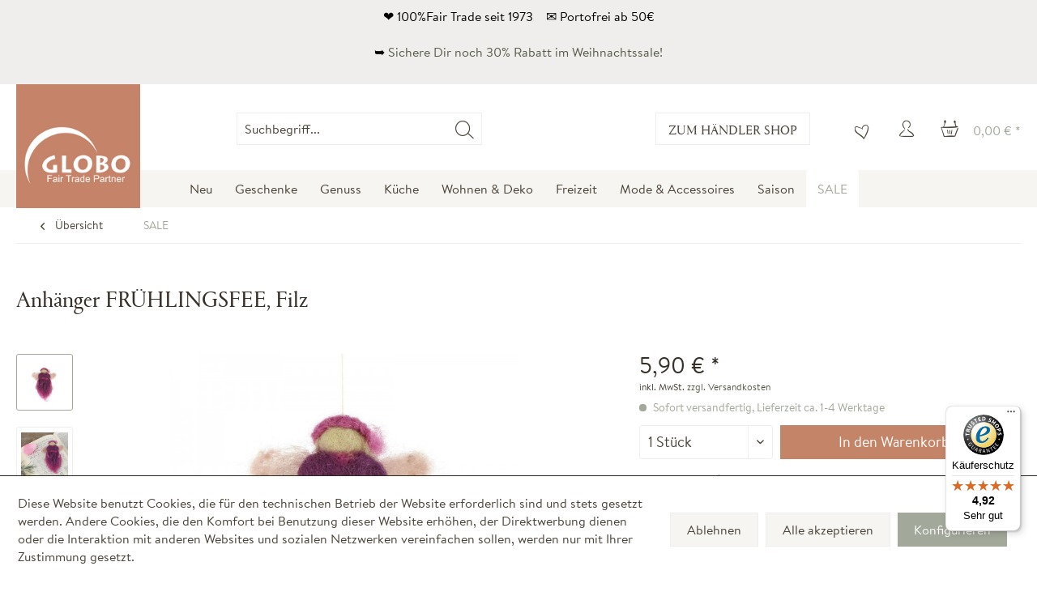

--- FILE ---
content_type: text/html; charset=utf-8
request_url: https://www.google.com/recaptcha/api2/anchor?ar=1&k=6LcHtc4qAAAAAH1SBoH4jITxbFblzgi51vW7OOtm&co=aHR0cHM6Ly93d3cuZ2xvYm8tZmFpcnRyYWRlLmNvbTo0NDM.&hl=en&v=9TiwnJFHeuIw_s0wSd3fiKfN&size=invisible&anchor-ms=20000&execute-ms=30000&cb=tfobwprrilnz
body_size: 48309
content:
<!DOCTYPE HTML><html dir="ltr" lang="en"><head><meta http-equiv="Content-Type" content="text/html; charset=UTF-8">
<meta http-equiv="X-UA-Compatible" content="IE=edge">
<title>reCAPTCHA</title>
<style type="text/css">
/* cyrillic-ext */
@font-face {
  font-family: 'Roboto';
  font-style: normal;
  font-weight: 400;
  font-stretch: 100%;
  src: url(//fonts.gstatic.com/s/roboto/v48/KFO7CnqEu92Fr1ME7kSn66aGLdTylUAMa3GUBHMdazTgWw.woff2) format('woff2');
  unicode-range: U+0460-052F, U+1C80-1C8A, U+20B4, U+2DE0-2DFF, U+A640-A69F, U+FE2E-FE2F;
}
/* cyrillic */
@font-face {
  font-family: 'Roboto';
  font-style: normal;
  font-weight: 400;
  font-stretch: 100%;
  src: url(//fonts.gstatic.com/s/roboto/v48/KFO7CnqEu92Fr1ME7kSn66aGLdTylUAMa3iUBHMdazTgWw.woff2) format('woff2');
  unicode-range: U+0301, U+0400-045F, U+0490-0491, U+04B0-04B1, U+2116;
}
/* greek-ext */
@font-face {
  font-family: 'Roboto';
  font-style: normal;
  font-weight: 400;
  font-stretch: 100%;
  src: url(//fonts.gstatic.com/s/roboto/v48/KFO7CnqEu92Fr1ME7kSn66aGLdTylUAMa3CUBHMdazTgWw.woff2) format('woff2');
  unicode-range: U+1F00-1FFF;
}
/* greek */
@font-face {
  font-family: 'Roboto';
  font-style: normal;
  font-weight: 400;
  font-stretch: 100%;
  src: url(//fonts.gstatic.com/s/roboto/v48/KFO7CnqEu92Fr1ME7kSn66aGLdTylUAMa3-UBHMdazTgWw.woff2) format('woff2');
  unicode-range: U+0370-0377, U+037A-037F, U+0384-038A, U+038C, U+038E-03A1, U+03A3-03FF;
}
/* math */
@font-face {
  font-family: 'Roboto';
  font-style: normal;
  font-weight: 400;
  font-stretch: 100%;
  src: url(//fonts.gstatic.com/s/roboto/v48/KFO7CnqEu92Fr1ME7kSn66aGLdTylUAMawCUBHMdazTgWw.woff2) format('woff2');
  unicode-range: U+0302-0303, U+0305, U+0307-0308, U+0310, U+0312, U+0315, U+031A, U+0326-0327, U+032C, U+032F-0330, U+0332-0333, U+0338, U+033A, U+0346, U+034D, U+0391-03A1, U+03A3-03A9, U+03B1-03C9, U+03D1, U+03D5-03D6, U+03F0-03F1, U+03F4-03F5, U+2016-2017, U+2034-2038, U+203C, U+2040, U+2043, U+2047, U+2050, U+2057, U+205F, U+2070-2071, U+2074-208E, U+2090-209C, U+20D0-20DC, U+20E1, U+20E5-20EF, U+2100-2112, U+2114-2115, U+2117-2121, U+2123-214F, U+2190, U+2192, U+2194-21AE, U+21B0-21E5, U+21F1-21F2, U+21F4-2211, U+2213-2214, U+2216-22FF, U+2308-230B, U+2310, U+2319, U+231C-2321, U+2336-237A, U+237C, U+2395, U+239B-23B7, U+23D0, U+23DC-23E1, U+2474-2475, U+25AF, U+25B3, U+25B7, U+25BD, U+25C1, U+25CA, U+25CC, U+25FB, U+266D-266F, U+27C0-27FF, U+2900-2AFF, U+2B0E-2B11, U+2B30-2B4C, U+2BFE, U+3030, U+FF5B, U+FF5D, U+1D400-1D7FF, U+1EE00-1EEFF;
}
/* symbols */
@font-face {
  font-family: 'Roboto';
  font-style: normal;
  font-weight: 400;
  font-stretch: 100%;
  src: url(//fonts.gstatic.com/s/roboto/v48/KFO7CnqEu92Fr1ME7kSn66aGLdTylUAMaxKUBHMdazTgWw.woff2) format('woff2');
  unicode-range: U+0001-000C, U+000E-001F, U+007F-009F, U+20DD-20E0, U+20E2-20E4, U+2150-218F, U+2190, U+2192, U+2194-2199, U+21AF, U+21E6-21F0, U+21F3, U+2218-2219, U+2299, U+22C4-22C6, U+2300-243F, U+2440-244A, U+2460-24FF, U+25A0-27BF, U+2800-28FF, U+2921-2922, U+2981, U+29BF, U+29EB, U+2B00-2BFF, U+4DC0-4DFF, U+FFF9-FFFB, U+10140-1018E, U+10190-1019C, U+101A0, U+101D0-101FD, U+102E0-102FB, U+10E60-10E7E, U+1D2C0-1D2D3, U+1D2E0-1D37F, U+1F000-1F0FF, U+1F100-1F1AD, U+1F1E6-1F1FF, U+1F30D-1F30F, U+1F315, U+1F31C, U+1F31E, U+1F320-1F32C, U+1F336, U+1F378, U+1F37D, U+1F382, U+1F393-1F39F, U+1F3A7-1F3A8, U+1F3AC-1F3AF, U+1F3C2, U+1F3C4-1F3C6, U+1F3CA-1F3CE, U+1F3D4-1F3E0, U+1F3ED, U+1F3F1-1F3F3, U+1F3F5-1F3F7, U+1F408, U+1F415, U+1F41F, U+1F426, U+1F43F, U+1F441-1F442, U+1F444, U+1F446-1F449, U+1F44C-1F44E, U+1F453, U+1F46A, U+1F47D, U+1F4A3, U+1F4B0, U+1F4B3, U+1F4B9, U+1F4BB, U+1F4BF, U+1F4C8-1F4CB, U+1F4D6, U+1F4DA, U+1F4DF, U+1F4E3-1F4E6, U+1F4EA-1F4ED, U+1F4F7, U+1F4F9-1F4FB, U+1F4FD-1F4FE, U+1F503, U+1F507-1F50B, U+1F50D, U+1F512-1F513, U+1F53E-1F54A, U+1F54F-1F5FA, U+1F610, U+1F650-1F67F, U+1F687, U+1F68D, U+1F691, U+1F694, U+1F698, U+1F6AD, U+1F6B2, U+1F6B9-1F6BA, U+1F6BC, U+1F6C6-1F6CF, U+1F6D3-1F6D7, U+1F6E0-1F6EA, U+1F6F0-1F6F3, U+1F6F7-1F6FC, U+1F700-1F7FF, U+1F800-1F80B, U+1F810-1F847, U+1F850-1F859, U+1F860-1F887, U+1F890-1F8AD, U+1F8B0-1F8BB, U+1F8C0-1F8C1, U+1F900-1F90B, U+1F93B, U+1F946, U+1F984, U+1F996, U+1F9E9, U+1FA00-1FA6F, U+1FA70-1FA7C, U+1FA80-1FA89, U+1FA8F-1FAC6, U+1FACE-1FADC, U+1FADF-1FAE9, U+1FAF0-1FAF8, U+1FB00-1FBFF;
}
/* vietnamese */
@font-face {
  font-family: 'Roboto';
  font-style: normal;
  font-weight: 400;
  font-stretch: 100%;
  src: url(//fonts.gstatic.com/s/roboto/v48/KFO7CnqEu92Fr1ME7kSn66aGLdTylUAMa3OUBHMdazTgWw.woff2) format('woff2');
  unicode-range: U+0102-0103, U+0110-0111, U+0128-0129, U+0168-0169, U+01A0-01A1, U+01AF-01B0, U+0300-0301, U+0303-0304, U+0308-0309, U+0323, U+0329, U+1EA0-1EF9, U+20AB;
}
/* latin-ext */
@font-face {
  font-family: 'Roboto';
  font-style: normal;
  font-weight: 400;
  font-stretch: 100%;
  src: url(//fonts.gstatic.com/s/roboto/v48/KFO7CnqEu92Fr1ME7kSn66aGLdTylUAMa3KUBHMdazTgWw.woff2) format('woff2');
  unicode-range: U+0100-02BA, U+02BD-02C5, U+02C7-02CC, U+02CE-02D7, U+02DD-02FF, U+0304, U+0308, U+0329, U+1D00-1DBF, U+1E00-1E9F, U+1EF2-1EFF, U+2020, U+20A0-20AB, U+20AD-20C0, U+2113, U+2C60-2C7F, U+A720-A7FF;
}
/* latin */
@font-face {
  font-family: 'Roboto';
  font-style: normal;
  font-weight: 400;
  font-stretch: 100%;
  src: url(//fonts.gstatic.com/s/roboto/v48/KFO7CnqEu92Fr1ME7kSn66aGLdTylUAMa3yUBHMdazQ.woff2) format('woff2');
  unicode-range: U+0000-00FF, U+0131, U+0152-0153, U+02BB-02BC, U+02C6, U+02DA, U+02DC, U+0304, U+0308, U+0329, U+2000-206F, U+20AC, U+2122, U+2191, U+2193, U+2212, U+2215, U+FEFF, U+FFFD;
}
/* cyrillic-ext */
@font-face {
  font-family: 'Roboto';
  font-style: normal;
  font-weight: 500;
  font-stretch: 100%;
  src: url(//fonts.gstatic.com/s/roboto/v48/KFO7CnqEu92Fr1ME7kSn66aGLdTylUAMa3GUBHMdazTgWw.woff2) format('woff2');
  unicode-range: U+0460-052F, U+1C80-1C8A, U+20B4, U+2DE0-2DFF, U+A640-A69F, U+FE2E-FE2F;
}
/* cyrillic */
@font-face {
  font-family: 'Roboto';
  font-style: normal;
  font-weight: 500;
  font-stretch: 100%;
  src: url(//fonts.gstatic.com/s/roboto/v48/KFO7CnqEu92Fr1ME7kSn66aGLdTylUAMa3iUBHMdazTgWw.woff2) format('woff2');
  unicode-range: U+0301, U+0400-045F, U+0490-0491, U+04B0-04B1, U+2116;
}
/* greek-ext */
@font-face {
  font-family: 'Roboto';
  font-style: normal;
  font-weight: 500;
  font-stretch: 100%;
  src: url(//fonts.gstatic.com/s/roboto/v48/KFO7CnqEu92Fr1ME7kSn66aGLdTylUAMa3CUBHMdazTgWw.woff2) format('woff2');
  unicode-range: U+1F00-1FFF;
}
/* greek */
@font-face {
  font-family: 'Roboto';
  font-style: normal;
  font-weight: 500;
  font-stretch: 100%;
  src: url(//fonts.gstatic.com/s/roboto/v48/KFO7CnqEu92Fr1ME7kSn66aGLdTylUAMa3-UBHMdazTgWw.woff2) format('woff2');
  unicode-range: U+0370-0377, U+037A-037F, U+0384-038A, U+038C, U+038E-03A1, U+03A3-03FF;
}
/* math */
@font-face {
  font-family: 'Roboto';
  font-style: normal;
  font-weight: 500;
  font-stretch: 100%;
  src: url(//fonts.gstatic.com/s/roboto/v48/KFO7CnqEu92Fr1ME7kSn66aGLdTylUAMawCUBHMdazTgWw.woff2) format('woff2');
  unicode-range: U+0302-0303, U+0305, U+0307-0308, U+0310, U+0312, U+0315, U+031A, U+0326-0327, U+032C, U+032F-0330, U+0332-0333, U+0338, U+033A, U+0346, U+034D, U+0391-03A1, U+03A3-03A9, U+03B1-03C9, U+03D1, U+03D5-03D6, U+03F0-03F1, U+03F4-03F5, U+2016-2017, U+2034-2038, U+203C, U+2040, U+2043, U+2047, U+2050, U+2057, U+205F, U+2070-2071, U+2074-208E, U+2090-209C, U+20D0-20DC, U+20E1, U+20E5-20EF, U+2100-2112, U+2114-2115, U+2117-2121, U+2123-214F, U+2190, U+2192, U+2194-21AE, U+21B0-21E5, U+21F1-21F2, U+21F4-2211, U+2213-2214, U+2216-22FF, U+2308-230B, U+2310, U+2319, U+231C-2321, U+2336-237A, U+237C, U+2395, U+239B-23B7, U+23D0, U+23DC-23E1, U+2474-2475, U+25AF, U+25B3, U+25B7, U+25BD, U+25C1, U+25CA, U+25CC, U+25FB, U+266D-266F, U+27C0-27FF, U+2900-2AFF, U+2B0E-2B11, U+2B30-2B4C, U+2BFE, U+3030, U+FF5B, U+FF5D, U+1D400-1D7FF, U+1EE00-1EEFF;
}
/* symbols */
@font-face {
  font-family: 'Roboto';
  font-style: normal;
  font-weight: 500;
  font-stretch: 100%;
  src: url(//fonts.gstatic.com/s/roboto/v48/KFO7CnqEu92Fr1ME7kSn66aGLdTylUAMaxKUBHMdazTgWw.woff2) format('woff2');
  unicode-range: U+0001-000C, U+000E-001F, U+007F-009F, U+20DD-20E0, U+20E2-20E4, U+2150-218F, U+2190, U+2192, U+2194-2199, U+21AF, U+21E6-21F0, U+21F3, U+2218-2219, U+2299, U+22C4-22C6, U+2300-243F, U+2440-244A, U+2460-24FF, U+25A0-27BF, U+2800-28FF, U+2921-2922, U+2981, U+29BF, U+29EB, U+2B00-2BFF, U+4DC0-4DFF, U+FFF9-FFFB, U+10140-1018E, U+10190-1019C, U+101A0, U+101D0-101FD, U+102E0-102FB, U+10E60-10E7E, U+1D2C0-1D2D3, U+1D2E0-1D37F, U+1F000-1F0FF, U+1F100-1F1AD, U+1F1E6-1F1FF, U+1F30D-1F30F, U+1F315, U+1F31C, U+1F31E, U+1F320-1F32C, U+1F336, U+1F378, U+1F37D, U+1F382, U+1F393-1F39F, U+1F3A7-1F3A8, U+1F3AC-1F3AF, U+1F3C2, U+1F3C4-1F3C6, U+1F3CA-1F3CE, U+1F3D4-1F3E0, U+1F3ED, U+1F3F1-1F3F3, U+1F3F5-1F3F7, U+1F408, U+1F415, U+1F41F, U+1F426, U+1F43F, U+1F441-1F442, U+1F444, U+1F446-1F449, U+1F44C-1F44E, U+1F453, U+1F46A, U+1F47D, U+1F4A3, U+1F4B0, U+1F4B3, U+1F4B9, U+1F4BB, U+1F4BF, U+1F4C8-1F4CB, U+1F4D6, U+1F4DA, U+1F4DF, U+1F4E3-1F4E6, U+1F4EA-1F4ED, U+1F4F7, U+1F4F9-1F4FB, U+1F4FD-1F4FE, U+1F503, U+1F507-1F50B, U+1F50D, U+1F512-1F513, U+1F53E-1F54A, U+1F54F-1F5FA, U+1F610, U+1F650-1F67F, U+1F687, U+1F68D, U+1F691, U+1F694, U+1F698, U+1F6AD, U+1F6B2, U+1F6B9-1F6BA, U+1F6BC, U+1F6C6-1F6CF, U+1F6D3-1F6D7, U+1F6E0-1F6EA, U+1F6F0-1F6F3, U+1F6F7-1F6FC, U+1F700-1F7FF, U+1F800-1F80B, U+1F810-1F847, U+1F850-1F859, U+1F860-1F887, U+1F890-1F8AD, U+1F8B0-1F8BB, U+1F8C0-1F8C1, U+1F900-1F90B, U+1F93B, U+1F946, U+1F984, U+1F996, U+1F9E9, U+1FA00-1FA6F, U+1FA70-1FA7C, U+1FA80-1FA89, U+1FA8F-1FAC6, U+1FACE-1FADC, U+1FADF-1FAE9, U+1FAF0-1FAF8, U+1FB00-1FBFF;
}
/* vietnamese */
@font-face {
  font-family: 'Roboto';
  font-style: normal;
  font-weight: 500;
  font-stretch: 100%;
  src: url(//fonts.gstatic.com/s/roboto/v48/KFO7CnqEu92Fr1ME7kSn66aGLdTylUAMa3OUBHMdazTgWw.woff2) format('woff2');
  unicode-range: U+0102-0103, U+0110-0111, U+0128-0129, U+0168-0169, U+01A0-01A1, U+01AF-01B0, U+0300-0301, U+0303-0304, U+0308-0309, U+0323, U+0329, U+1EA0-1EF9, U+20AB;
}
/* latin-ext */
@font-face {
  font-family: 'Roboto';
  font-style: normal;
  font-weight: 500;
  font-stretch: 100%;
  src: url(//fonts.gstatic.com/s/roboto/v48/KFO7CnqEu92Fr1ME7kSn66aGLdTylUAMa3KUBHMdazTgWw.woff2) format('woff2');
  unicode-range: U+0100-02BA, U+02BD-02C5, U+02C7-02CC, U+02CE-02D7, U+02DD-02FF, U+0304, U+0308, U+0329, U+1D00-1DBF, U+1E00-1E9F, U+1EF2-1EFF, U+2020, U+20A0-20AB, U+20AD-20C0, U+2113, U+2C60-2C7F, U+A720-A7FF;
}
/* latin */
@font-face {
  font-family: 'Roboto';
  font-style: normal;
  font-weight: 500;
  font-stretch: 100%;
  src: url(//fonts.gstatic.com/s/roboto/v48/KFO7CnqEu92Fr1ME7kSn66aGLdTylUAMa3yUBHMdazQ.woff2) format('woff2');
  unicode-range: U+0000-00FF, U+0131, U+0152-0153, U+02BB-02BC, U+02C6, U+02DA, U+02DC, U+0304, U+0308, U+0329, U+2000-206F, U+20AC, U+2122, U+2191, U+2193, U+2212, U+2215, U+FEFF, U+FFFD;
}
/* cyrillic-ext */
@font-face {
  font-family: 'Roboto';
  font-style: normal;
  font-weight: 900;
  font-stretch: 100%;
  src: url(//fonts.gstatic.com/s/roboto/v48/KFO7CnqEu92Fr1ME7kSn66aGLdTylUAMa3GUBHMdazTgWw.woff2) format('woff2');
  unicode-range: U+0460-052F, U+1C80-1C8A, U+20B4, U+2DE0-2DFF, U+A640-A69F, U+FE2E-FE2F;
}
/* cyrillic */
@font-face {
  font-family: 'Roboto';
  font-style: normal;
  font-weight: 900;
  font-stretch: 100%;
  src: url(//fonts.gstatic.com/s/roboto/v48/KFO7CnqEu92Fr1ME7kSn66aGLdTylUAMa3iUBHMdazTgWw.woff2) format('woff2');
  unicode-range: U+0301, U+0400-045F, U+0490-0491, U+04B0-04B1, U+2116;
}
/* greek-ext */
@font-face {
  font-family: 'Roboto';
  font-style: normal;
  font-weight: 900;
  font-stretch: 100%;
  src: url(//fonts.gstatic.com/s/roboto/v48/KFO7CnqEu92Fr1ME7kSn66aGLdTylUAMa3CUBHMdazTgWw.woff2) format('woff2');
  unicode-range: U+1F00-1FFF;
}
/* greek */
@font-face {
  font-family: 'Roboto';
  font-style: normal;
  font-weight: 900;
  font-stretch: 100%;
  src: url(//fonts.gstatic.com/s/roboto/v48/KFO7CnqEu92Fr1ME7kSn66aGLdTylUAMa3-UBHMdazTgWw.woff2) format('woff2');
  unicode-range: U+0370-0377, U+037A-037F, U+0384-038A, U+038C, U+038E-03A1, U+03A3-03FF;
}
/* math */
@font-face {
  font-family: 'Roboto';
  font-style: normal;
  font-weight: 900;
  font-stretch: 100%;
  src: url(//fonts.gstatic.com/s/roboto/v48/KFO7CnqEu92Fr1ME7kSn66aGLdTylUAMawCUBHMdazTgWw.woff2) format('woff2');
  unicode-range: U+0302-0303, U+0305, U+0307-0308, U+0310, U+0312, U+0315, U+031A, U+0326-0327, U+032C, U+032F-0330, U+0332-0333, U+0338, U+033A, U+0346, U+034D, U+0391-03A1, U+03A3-03A9, U+03B1-03C9, U+03D1, U+03D5-03D6, U+03F0-03F1, U+03F4-03F5, U+2016-2017, U+2034-2038, U+203C, U+2040, U+2043, U+2047, U+2050, U+2057, U+205F, U+2070-2071, U+2074-208E, U+2090-209C, U+20D0-20DC, U+20E1, U+20E5-20EF, U+2100-2112, U+2114-2115, U+2117-2121, U+2123-214F, U+2190, U+2192, U+2194-21AE, U+21B0-21E5, U+21F1-21F2, U+21F4-2211, U+2213-2214, U+2216-22FF, U+2308-230B, U+2310, U+2319, U+231C-2321, U+2336-237A, U+237C, U+2395, U+239B-23B7, U+23D0, U+23DC-23E1, U+2474-2475, U+25AF, U+25B3, U+25B7, U+25BD, U+25C1, U+25CA, U+25CC, U+25FB, U+266D-266F, U+27C0-27FF, U+2900-2AFF, U+2B0E-2B11, U+2B30-2B4C, U+2BFE, U+3030, U+FF5B, U+FF5D, U+1D400-1D7FF, U+1EE00-1EEFF;
}
/* symbols */
@font-face {
  font-family: 'Roboto';
  font-style: normal;
  font-weight: 900;
  font-stretch: 100%;
  src: url(//fonts.gstatic.com/s/roboto/v48/KFO7CnqEu92Fr1ME7kSn66aGLdTylUAMaxKUBHMdazTgWw.woff2) format('woff2');
  unicode-range: U+0001-000C, U+000E-001F, U+007F-009F, U+20DD-20E0, U+20E2-20E4, U+2150-218F, U+2190, U+2192, U+2194-2199, U+21AF, U+21E6-21F0, U+21F3, U+2218-2219, U+2299, U+22C4-22C6, U+2300-243F, U+2440-244A, U+2460-24FF, U+25A0-27BF, U+2800-28FF, U+2921-2922, U+2981, U+29BF, U+29EB, U+2B00-2BFF, U+4DC0-4DFF, U+FFF9-FFFB, U+10140-1018E, U+10190-1019C, U+101A0, U+101D0-101FD, U+102E0-102FB, U+10E60-10E7E, U+1D2C0-1D2D3, U+1D2E0-1D37F, U+1F000-1F0FF, U+1F100-1F1AD, U+1F1E6-1F1FF, U+1F30D-1F30F, U+1F315, U+1F31C, U+1F31E, U+1F320-1F32C, U+1F336, U+1F378, U+1F37D, U+1F382, U+1F393-1F39F, U+1F3A7-1F3A8, U+1F3AC-1F3AF, U+1F3C2, U+1F3C4-1F3C6, U+1F3CA-1F3CE, U+1F3D4-1F3E0, U+1F3ED, U+1F3F1-1F3F3, U+1F3F5-1F3F7, U+1F408, U+1F415, U+1F41F, U+1F426, U+1F43F, U+1F441-1F442, U+1F444, U+1F446-1F449, U+1F44C-1F44E, U+1F453, U+1F46A, U+1F47D, U+1F4A3, U+1F4B0, U+1F4B3, U+1F4B9, U+1F4BB, U+1F4BF, U+1F4C8-1F4CB, U+1F4D6, U+1F4DA, U+1F4DF, U+1F4E3-1F4E6, U+1F4EA-1F4ED, U+1F4F7, U+1F4F9-1F4FB, U+1F4FD-1F4FE, U+1F503, U+1F507-1F50B, U+1F50D, U+1F512-1F513, U+1F53E-1F54A, U+1F54F-1F5FA, U+1F610, U+1F650-1F67F, U+1F687, U+1F68D, U+1F691, U+1F694, U+1F698, U+1F6AD, U+1F6B2, U+1F6B9-1F6BA, U+1F6BC, U+1F6C6-1F6CF, U+1F6D3-1F6D7, U+1F6E0-1F6EA, U+1F6F0-1F6F3, U+1F6F7-1F6FC, U+1F700-1F7FF, U+1F800-1F80B, U+1F810-1F847, U+1F850-1F859, U+1F860-1F887, U+1F890-1F8AD, U+1F8B0-1F8BB, U+1F8C0-1F8C1, U+1F900-1F90B, U+1F93B, U+1F946, U+1F984, U+1F996, U+1F9E9, U+1FA00-1FA6F, U+1FA70-1FA7C, U+1FA80-1FA89, U+1FA8F-1FAC6, U+1FACE-1FADC, U+1FADF-1FAE9, U+1FAF0-1FAF8, U+1FB00-1FBFF;
}
/* vietnamese */
@font-face {
  font-family: 'Roboto';
  font-style: normal;
  font-weight: 900;
  font-stretch: 100%;
  src: url(//fonts.gstatic.com/s/roboto/v48/KFO7CnqEu92Fr1ME7kSn66aGLdTylUAMa3OUBHMdazTgWw.woff2) format('woff2');
  unicode-range: U+0102-0103, U+0110-0111, U+0128-0129, U+0168-0169, U+01A0-01A1, U+01AF-01B0, U+0300-0301, U+0303-0304, U+0308-0309, U+0323, U+0329, U+1EA0-1EF9, U+20AB;
}
/* latin-ext */
@font-face {
  font-family: 'Roboto';
  font-style: normal;
  font-weight: 900;
  font-stretch: 100%;
  src: url(//fonts.gstatic.com/s/roboto/v48/KFO7CnqEu92Fr1ME7kSn66aGLdTylUAMa3KUBHMdazTgWw.woff2) format('woff2');
  unicode-range: U+0100-02BA, U+02BD-02C5, U+02C7-02CC, U+02CE-02D7, U+02DD-02FF, U+0304, U+0308, U+0329, U+1D00-1DBF, U+1E00-1E9F, U+1EF2-1EFF, U+2020, U+20A0-20AB, U+20AD-20C0, U+2113, U+2C60-2C7F, U+A720-A7FF;
}
/* latin */
@font-face {
  font-family: 'Roboto';
  font-style: normal;
  font-weight: 900;
  font-stretch: 100%;
  src: url(//fonts.gstatic.com/s/roboto/v48/KFO7CnqEu92Fr1ME7kSn66aGLdTylUAMa3yUBHMdazQ.woff2) format('woff2');
  unicode-range: U+0000-00FF, U+0131, U+0152-0153, U+02BB-02BC, U+02C6, U+02DA, U+02DC, U+0304, U+0308, U+0329, U+2000-206F, U+20AC, U+2122, U+2191, U+2193, U+2212, U+2215, U+FEFF, U+FFFD;
}

</style>
<link rel="stylesheet" type="text/css" href="https://www.gstatic.com/recaptcha/releases/9TiwnJFHeuIw_s0wSd3fiKfN/styles__ltr.css">
<script nonce="Odbj1tiRqII6mqWDjMTGZQ" type="text/javascript">window['__recaptcha_api'] = 'https://www.google.com/recaptcha/api2/';</script>
<script type="text/javascript" src="https://www.gstatic.com/recaptcha/releases/9TiwnJFHeuIw_s0wSd3fiKfN/recaptcha__en.js" nonce="Odbj1tiRqII6mqWDjMTGZQ">
      
    </script></head>
<body><div id="rc-anchor-alert" class="rc-anchor-alert"></div>
<input type="hidden" id="recaptcha-token" value="[base64]">
<script type="text/javascript" nonce="Odbj1tiRqII6mqWDjMTGZQ">
      recaptcha.anchor.Main.init("[\x22ainput\x22,[\x22bgdata\x22,\x22\x22,\[base64]/[base64]/bmV3IFpbdF0obVswXSk6Sz09Mj9uZXcgWlt0XShtWzBdLG1bMV0pOks9PTM/bmV3IFpbdF0obVswXSxtWzFdLG1bMl0pOks9PTQ/[base64]/[base64]/[base64]/[base64]/[base64]/[base64]/[base64]/[base64]/[base64]/[base64]/[base64]/[base64]/[base64]/[base64]\\u003d\\u003d\x22,\[base64]\\u003d\x22,\x22w7k4w6UpfcOAD3rDlGTCisOCwpNcf8KsdFMUw5HCjMOkw4VNw4DDqcK4WcOKAgtfwq5tP31/wrptwrTCtRXDjyPCp8KmwrnDssKgXCzDjMKhaH9Ew4XCjiYDwocFXiNnw7LDgMOHw4nDk8KncsKSwprCmcO3UcOlTcOgO8ORwqosa8O1LMKfMMOKA2/CimbCkWbCg8OGIxfCg8K/ZV/Dk8ORCsKDd8KgBMO0wqbDgivDqMOgwokKHMKRTsOBF0kmZsOow6LCtsKgw7AmwqnDqTfCqcOXICfDpcKAZ1NAwpjDmcKIwoEKwoTCkhTCuMOOw69gwqHCrcKsOsKzw48xSFAVBUjDusK1FcKpwprCoHjDs8KKwr/Cs8KzwozDlSUsMCDCnDLCvG0INxpfwqITRsKDGWZ+w4PCqDPDgEvCi8KyLMKuwrIHX8OBwoPCnVzDuyQ4w7bCucKxX0kVwpzCp1Vyd8KOGGjDj8OZB8OQwosMwqMUwoo6w6rDtjLCi8KBw7Aow6/[base64]/[base64]/CpD0kwqRUw6jCvcOKJwjCkS1PJ8OTwoZnw4kcw6jCrkfDscKMw5EhFkxDwoYjw4howpAiP1AuwpXDl8KRD8OEw5HCj2MfwrIrQDpWw6LCjMKSw5RMw6LDlSAzw5PDggpuUcOFRMOUw6HCnGVowrLDpxI7HlHClTpUw7Uzw5PDhy5Lwrc1HiHCvMKPwq3Ckk/DpsKawpwXS8KQQMKSbz8NwrLDqRXCu8K/[base64]/[base64]/Ct0wZw6F0XMKtwrnDjcOVBCJfwpLDuiTCgsOzGE7DsMOfw7jCl8OIwofDo0XDp8KkwoDDnHdfEhc/dRl/KMKQO0w8UiR+DRbCjm7CnFhcwpTDmUsrY8OkwpoOw6PCsV/DklLDrMKzwp10DmwtRMOdbxvCjsOzEQ3DgsKEw5JAwrYZAcO2w5RVUMOwcAhkecOPwofDlAJ6wrHCqwnDpynCm3LDhMO/wq1Ww5rCmyvCsCxiw4UvwpnDqMOCwpEJLHbDiMKYaRlAVlljwo1ge1fCsMOsHMKxX28fwpRpw6JkZMK0FsOmw4XDs8Ofw4TDrDB/[base64]/CngjCpMOiVsOtaMKEwpUWwpQnKcKRwqoxTcKewqEIw6jDjAfDkU9bSCvDiAw3IsKBwpTDqcOPdm/[base64]/[base64]/Dq33DpsOOasKGCn0yCMOUwqZvwqfDhlpiWiMdJjo8wrPCvHJlw6s3wr8YN1TCtMKIw5nCsAJHb8KoHcO8wrAuP29bw6k8M8K6UcK/TV1WFRfDssKEwqfCjMKtRMOWw63DiAYFwrvDr8K6W8KawrdFw53DghQ+wqLCq8OaQMOpRcKcwrnCvsKdO8OawrFcw5bDn8KJdmglwrTCm0Rjw6xEFi5Aw6vDrzPCgBnDq8OddDzChMO+c0FlWyIqwokmJR4KcMOgXV5/Tks3LTY5Z8O1KcOZN8KuCMKzwqANEMOxGcONLRzDrcOhDVHCginDvsKNf8OLUDgId8O6MyvCoMOrP8OYw6F1YMOobUfCs18BYsKawpbDnmPDgsKEJg0dIz3Cgzd+w4AfecKtw6PDvTQqwo0awrjDtQvCt1XCvEfDpsKewqNxOsKmPMK+w6FzwoTCuxDDqMKxw7/DnsO0M8KxXMOvFjY/wpzCtTjCrxLCiX5aw40dw4jCjsONwqEHJ8OKRsORw6/CvcKKJ8Orw6fCm2XCsQLCkj/Ch19Tw7N2UcKzw5lnZHwswrfDiFlyVTvChQDCj8OvSW1Lw4/CrgTDmHQSw6JowpDCtcO+wpp7O8KXGMKHQsO5w5Aow67CtR4MOcOoA8KKw63CtMKQwqzDncK2YMKOw4/CrsOMw47Cm8Orw6YcwqpbQDwWIsKrw5PCm8OFHFJCN1IHwp4kGjvCqcO4MsOBwoPCq8Opw7/DnMONHMOHMTPDusKQRsOGRSTCtsKJwoRkwrfDg8OZw67DmkrCinTDocKaST3DqQHDonlAwqXCpMOGw4kwwovCsMKDIcK/wrzCnsKrwrJ2KcKIw4PDhCrDk0fDshfDrh7DvcOMBsKywqzDucOrwrjDq8O0w5rDs0nCo8OJLcONQCnCk8O3CsOYw4sHJFJVFcOmfMKndlEqd0TDssKbwoPCu8OHwoQuw54ZZCvDnnLCgk/[base64]/OSZ3QEXDj8KaLSLCssKDw4XDiE4Zw5fDsH/Dq8KKwrjDhUzCjREUA0YOwqvDilnDoUtKTcO1wqljAxbDmT0nZcKxw4/DsnFfwo7CoMOScDjCiV/[base64]/[base64]/[base64]/[base64]/[base64]/DqsOSbcKWMMOFGzLCosK3RsO3IcOYYibDh00FLV7CtcKZFMKiw7TDvsOmIMOQw68rw68dwpjDtAJkQjDDqXPChAFLHMOZVsKNVMO1b8KcLcKswpMMw5rDiBLCt8ODYMOAwr/[base64]/[base64]/DtAPDp8KXwqjCpMK5wqbCrcOLwoXCqMKeS0MiHMKSw7Nrwqw8T2rCjX3CpsKJwrDDgMKNHMOYwpnCj8O/D1dvbxA3TsKRR8OFwpzDpU3ClVsjw4jCicK/w7TCniXCv33DvgbDqFDDsmgXw5Rcwrwrw7oLwofDvRdNwpUMw43Dv8OfKsKdw6oQNMKJw4vDnCPCp1hbVXBOLMKCT03Cm8K7w6pVQDPCp8ODMcK0ACBpwpd/YWxEFTAtwrZZUWYyw7F3w51+WsOrwo5iXcOqw6zCnH1jFsOgw6bCisKCf8OLRsKnRlTDocO/wrEwwpkEwrldHsK3w4o7wpjDvsKENsO2bFzChsOpw4/DjcK9ScKaN8OmwoZIwppAaBsEwrPDm8O3wqbCtw/CncOvw6Jww6vDsE7CukVoZcOMwrjDjjRfNU3CvV0yAMK+I8KlJcKdHVbDkj97woPCjMKlHGfCoUoLI8OfOMKHw7w4aXLCoxRwwo7DngRSwrXCkwoZe8OiFsOcACbDqsOKwo3DgRnDsnMHBsOOw53Du8K3L2/CkMK3esOFwrMCR3zCgG4Ww6bDsWpUw4xnwo5uwq/CrcKhwrjCkw4iwqDDtCRNMcOLOSsYesOiC2lUwpkCw4I2KTnDsGTClMOiw7UUw6/DtMO9w7ZfwqtTw4lfwp3CkcOwcsOaNChoNxrCtcKnwrB6wqHDs8KJwoseSBNlek0cw6hCSsOUw54ve8K5LgcHwo7CtsOiwobDuWEmw7tQwpzCvU3DkDlVd8O5wrfCjMKqwopdCF/[base64]/fWTDq2jDksOgbT3Dgjl5Z2tBZcKLAjsGwqUqwpvDtFpTw6XDmcK4w6bChiUfU8Kmwp7DusOowrR/woRfFWwePD/[base64]/woptwpjCq8KRFxNLO8KORcOrdhDCuQ7DosOpI2tyY0dvworDiFrCkHnCog3DpcOzOMO9NsKGwo/[base64]/CnzsCw6bDkm3DiMO+wp/DmMKvFsKpZXBTw4bCvGcvO8OJwp83wrBcw4kLPwscdMK1w6IIIyxmw591w4/Dg2sSfcOqfTYKImvCpGbDoxt3woRjw5TDlMOsIMKLdC4DfMO2YsK/wqBHwrA8LDfDq313NMKcTjzChDDDvcOwwoc7V8KWcsOlwppEwrh1w6zDhBFmw5gBwolOTMO5JXd2w7/Di8KTKEjDkMO9w4hWwrVuwp9bWwzDk37DiXDDkRsMBilbYsKWBMKcw7AMBxfDvMKSw7HCs8K0FA3DhSzCtsOoHMO9FyLCp8KCw6gmw6cwwqvDuWYrw7PClg/Cl8KvwrRwPDN5w7gIwpzDlMOCRj3CiBbCqMKrMsObCkBFworDjz/CmXIsWcO9w7hXRcO7cndowp4xbcOlesOqV8OyI3cQwqwAwpDDs8O0wprDgsOzwq5ZwoPDisKRTcOhOcOrNHfCml7Dim/CtjI8wpbDpcOBw5cLwr7CgcOZHcO0wrUtwpnCtsKdwq7DlcOfwqPDjGzCvBLDnEFoIsK/HMO6cVYMwptdw5tnwoPDrcKHDGrDgwpTGMOURyTCkiBTHcOGworDmcK7wpXCksObC1DDp8K4wpINw47DlljDkzIwwp7DhXAmw7TCkcOaR8KNwrjDusKwLAwRwr/Ch3Y/[base64]/CgcOrw505OsOmwqXDoSk6w4jDsMKswp/[base64]/CiVACU2pmDMK9w507BMO2w4TDscOGP8K7w7zDiSdMW8OETsK7CEbCqiR/wqgdw7TCuVdeTAV/w5fCuGQ6w6h2QMOJAcOLRi0fG2NswrrCqiNiwpXCoFnCrjHDuMKodkHCgEl6Q8OOw6hDw60CHcOPEksFasOEbcKGw5Jnw5YoPjtKd8Kkw67Cg8OwfcKeOS7Cv8K6IMKUw4/DnsO2w5YPw7nDvcOxwrhmXTAywqvDp8KkYXLDpMK/WsOpwpp3e8ORCRB1fTDCmMK9TcKWw6TClcOUUyzCly/Dly3CoS9yQMKTAsOBwpLDssOmwq9awr9jZ2VoG8OEwowGOsOgTAXClsKtd1TDtzYZakdQN0nCscKDwpFlJRfCksOIU0vDikXCsMKhw5tnAsKKwqrCgMKVYMKOAF/DjMOPwoQKwo7DisKxw67CjgbCl2Yow4Aowo89w5HCtsKEwq3DucOcdcKkK8Orw7ZgwrnDlsKKwr1ew4TCgANaIMK3M8OfYU/Dp8OhCXPClMOxw7kXw5Njw745G8OWTMK+w6ASw5nCoUfDjMK1wr/DkMOyGRA8w44SfsK/d8K3eMKsb8KgUzrCqRExwqrDlsOhwpTChE9qa8KZSmATaMONw6xfwrtgcWLDrAQZw4J/[base64]/CsVHDtcOuwpzCn8Kww511NMKbecKlwqnDtD7Cq8K+wrUcFwoULHXCvcK5QGJ1MsKiAFbDiMOpwpzDv0RXw7nDmAXCj13CpEQWCMKSwoHCiFhPwpDCgxBKwr/ChkHCl8OXOWYqw5nCl8OMw5nCg2jCscOcCMOzXAASTmdeS8K7w7/DjUFaSBnDt8Owwq7DosK4fMK6w79fZgnCuMOaPzQbwrPCkcOhw65dw4Mtw5LCrsOCV249dsO6FsO3w4rCmcOXVcOPw4ghO8OPwp/DkycGeMKScsOaLsO7JsKCJCvDrsOIbnBGAjFZwppzHB95JsK9woxBJANAw5pJw5zCpQLDiGpYwp1XcjTCqsKAwpYwDMKowocswrDDpHLCvjB4KFnCl8KXS8OxAEzDnFvDsAUEw5rCtW9IBsKwwphOUh/CnMOcwpzDkcOSw4zCscOvScOwLsKlXcOJdcOQw7B4UsKtax4twp3Du0jDncK5S8KIw7YVXsOVEMOpw654w6g9w4HCqcKER2TDi2nCixAkwoHCuHDCusOYRcOHwoURQ8KQKRRgwpQ4J8OGLBQWRE1Fwp7DrMKmw6vDsyMJe8Kmw7UQGUrDmyY/YsOdWMK3wpljwpFiw68fwqfDkcK2V8OEf8KRw5fDrUzDlmFkw6PCiMK1DcOsSsO3WcOHC8OVNsKwW8OBPwVGRMOBCC9vGH8OwrAgG8O7w5XCp8OOwrfCsm/DmB3DnsOsd8KGT2lMwqIiCRhrHcKUw58YBcKmw7nCnsO+Fn8cVcKMwpXCskh/wqnCtSvCnHUDw4JoTyUewofDk1NZckjCvTVxw4PDtzfDiVU3w7JONsOzw5rDgzXDlMKUw60uw6jDtxRJwpJYe8OARcKUbsKpc1/DqVR3J15lH8O1JAoKw7fDmmvDlMK8w4DCk8K/ShcPw5JHw4l1U1Avw4XDoxjCrcKvMn7ClhHCnV/ClMKzQEwrPyYdwqvCtcO7M8K3wrHDisKECcKNd8OfAT7Cu8OQMn3CscOREytEw589agUYwrRjwo4oPsOfwpIXw5TCssOYwp5/PnbCq0pDIXDDnnXDtMKUw4DDs8O9M8OuwpjDgHppw55ma8KMwpRwVFnClsKmQ8Kowpl/[base64]/DisKVw4fDoU/DhQzCpMOhFyZaacOQwolbwpzCqMKjwrM3wohowpcPbcOHwo7DmMK/P0HCiMOpwpM1w6nDli1aw5HDn8KlAFk8XRvDtD1SQ8O6W3/Dn8KdwqHCnyTCs8OVw4nCtMKlwpwLd8KVT8KHRcOhwofDuWRKwoFZwqvChUwRNcKCQsKncm/CvnFdHsK2wrvDoMOTMy4gDWXCrkjCjnzCr1wWDcKmfsOHUUvCqFrDoXvCkHDDlsOvfcOPwovCs8OxwolMMHjDt8OtFMKxwqHCksK3JMKLWy5xQGjDs8OvM8KsGHAOwq5zwrXDgSo0wo/DqsOtwq8Yw6ZyTXIRJgNiwqhEwrvCiCYebcKww5TCowgvBD7DnGh3NsKUccO1cybDrcOywoEUDcKpIihRw4Efw4rDu8OyJTzDp2/Ds8KWB0QWw7zCg8Knw7DCicKkwpXCl2cawp/CigHDr8OrAnpVbSAJwpDCtcK7w5HCicK+w5EpfyxWe2JZwrbCu0rDhFTCi8K6w7/Dm8KxC1TDmmXCvsOgwpzDicKSwrE1CiPCoggbFBLCmsOZPkXCsnjCgMOVwrPCkUUTcjZkw4bDp2PDnDR0LxFawoPDtBtDcD4hOMKsasOBJCPDiMK8asOOw4MBXkFMwrfCr8ObBsK3KnwUBsOpw6bClDDCn1U+w7zDtcOXwp/CoMOHw43CtcKrwoE/w5nDkcK5G8K5wpXCkyh7w6wHW3fCrsK2w6LDk8KYKMKcZBTDkcKkUxbDsFzCucKWw4oVUsK7w43DkwnDhcKFd1pVLsKLMMO/[base64]/DtsKNwqhpYgVnwoHCvzPDswhUL8Ofw69ewqNPcMKYTsO4wpfDv3IyMwVuUErDu3nCumjCs8OowqnDusKeMMKfAGNKwq/DoAp2BMOsw6jCoBExDV7DowV2woktEcKTBG/CgsOuLcOicGRZRzU0BMKuF3TCm8Oaw5MBKCMwwrDChRNcwrDDqMKKEicnMixYw6cxwqDCk8OMw6HCsiDDjcO0IMK/wp3CuCPDs1TCsTBDbMKoVnPDl8OtTcKew5kIwp/CjTbCvcKdwrFew4xaw7nCiVl6aMKQQWh/w68Nw7wOwqHDr1AlY8KEw4FwwrDDm8OcwoXCljU+DHbDicOIwrwTw6/ChwU9W8OyLMKbw5VRw5I5eizDicK7wqnCpRBlw53DmGxpw63DgWMrwr3Dm2lRwp95HizCqWLDp8KywozCjsKww6tKwonCvcK5QXvDgsKKdcKywqJ7wrUfw5zCkB4RwpIvwqLDiAMIw4XDhcOxwqllRT/Dt2FQw5PCjVvDo1vCs8OKPMK+ccK7wqHCsMKHwofCpMKlLMKOwrXDksK/[base64]/w5TCjXzDmMO/dMOsAMOUwofDmsOAQ1Q9wqs7HnMvKMKXw4bCtSbDssKOwoUMfMKHKSUbw7jDtgPDpBzCjkbCksOjwr5JZcO/[base64]/Dq8OfwoLDt2DCj3IYw5JlE8OIMcKMwqnDuHcafMORw4LCkDhvw5rCrMORwrlowpTCqsKRETHCqcOLXE4Dw7TCksKAw5IUwr0Xw7nDqyt6woXDnX14w4PCssONf8K5wq0wRMKQwpNbw7Nqw7vCjcOnw69Pf8O+w4/DgcO0w7lMwp/DtsOTwobDnWbCsjINDUbDs0VIQBFdIsOZLsOpw54mwrdYw7DDlBMKw4cVw47Dhw/Cu8KRwrvDs8ONUsOow6QKw7BjNxdGH8OlwpQFw4vDusORwq/[base64]/[base64]/[base64]/[base64]/IFEHZF3DnCfCr8O6HE/DusOOwpgmTcOtwozDuMOgw77CrsKxw6jCi0HCv3nDkcOlVH3CncOCXj/DvsOSw6TChGfDgsKnMgjCmMK2f8KwwqTCjzfDiCodw5c+LGzCssKeEcKGV8KsQsK7csKtwoQ0XUbDsSHDvsKEG8KSw7jDviTCqUEtw4nCksOLwrvCicKjMxHCnMOmw40dBV/CpcKVORZERW3DhMK/YwgMTsK6PMK6Q8Kmw6PCpcOtVsOpYcO+wrs9S3LChMOkw5XCqcOYw58WwrHCgS5sBcOyJnDCpMOATQh7w49OwpxePMOgw6cLw7xVw5LCn2zDlcKZfcKowokTwpB5w6PCvgIPw7rDiHfCmMOBw6JdYSVtworDiHlAwo9dTsOFw5HCkH1tw5/Dh8KoOsKSOWHDpgTCuSRXwpZpwqIDJ8OjWHxHwqrCvcOBwr/DjsKjwp3Dt8OndsKJPcKgw6XChcKfwrzDmcKnBMOjwoI9wodgWsOXw5TCo8Kvw57Di8K+woXDri9xw4/ClXlSVSPCoizCsRg9wqTCjsOxUsOQwqTClMKCw5UWb0PCjR/[base64]/FH4Yw5tdwqsawogsGEsUwoNIw6jDsnRwAMOHRcKvwqVGLho9LhXCmUIjw4PDnWvDj8OVNVjDosOLccOlw5PDj8O5DMOSFMOoKH7Cg8OmKS1Bw7caXMKLHsOAwoXDhTAkNErDqxcOw6dJwrkZTgozIcK+d8OawqUZw64Mw6Reb8Knw61hw7tGEcKRB8K/w4Qzw7rClsOFFS9oMR/CksKMwqTDpcOOw67DtcKewrRDIm7CoMOGOsOPw4nCmj9TVMKPw6JiBkHCnMOSwrjDjCTDkMKiGXrDkgDCj0lqe8OsNxjCtsO8w7sKwqjDrFw9EUQ9H8OtwrcOUcKiw501enjCgsKPUEvDjcOEw65xw7vDosKyw6h0XzAkw4fCrzEbw6U3Wysbw6zDuMKBw6/DtsK3wqodwqfCgSQ9wpDCjcOQNsOyw6UkR8KUHwPCjy/CpsK+w47Ck2EHR8Kpw50uOCA8UELCocOKUU/[base64]/Cj0UMwoEOw4B5w6PDv27DtG3DoW3DqsKWLRrDp8Knw53DqlUywpQLIsKnw40PIcKCB8OUw6DCn8OnHRPDscKTw7kXw74kw7jCqSJZX0HDqMO7w4/Cgj9TZcO0wpPCu8Krbh7DlMOJw4cLScOiw7RUP8Krw5dpZMKdbEDCvsKyfsKaY17DnThuwosTa0HCt8K8wpHDgMOWwpzDgcOrQGxswpnDv8KLw4AsbHvCgcOYYmbDr8OjZmPDssOdw5wOQsODUsKKwpQnHUjDicKvw4/Coy3CncKAw6TDuUDCr8Kew4QNQ2B8X1smwrjDrMOfZTfDmSIdWsOkwqtlw74Yw5RfBm/CnsOXGH3CmsKkG8OWw4XDnxxjw6fCqFlkwqNuwpPDiVPDgMORwqtRFMKNwqTDhcOXw4bCk8KkwodeYDrDnD1aW8O/wqvCn8KIw4jDicKYw5zCisKZFcOobWfClsOGwoQzCnxyCsODHHDCncOawqrCrsOubMK9w6vCk2TDsMKmw7DDmFlCwpnCjcKbZMO4DsOkYmtIJsKhSC1RNXvDo0UswrNpAyAjA8O0w5rCnFbDtQvCi8O7BsOPd8OqwqrCusK9wr/[base64]/DixoWL1cVIxNVwqtLw4jCtcOxw5nCkcKqOsOEw5Mzwp8twocPwoXDrMOPwr/DvMKfFMOKKAM0DDJMQsKHw49Jw4Bxwr4kwoDCpQQMWkxaWcKNMMKRd1nDn8OQfkMnwr/CncKXw7HCl2fDpTTCtMOjwqTDp8K+w6cvw47DmcOYw5XDrR54G8ONwqPDr8KhwoEzXMOWwoDCvsO0wqF+PsOrJH/CsH8tw7/Cv8O5ORjDvAFWwr9UPiQfKn7CgcKHRGkgw4FkwrsEdDJ5OlASw6jDssKaw7tbw5UnME07ccKEBDJqFcKPwrbClsOjaMOYfMO4w7LCkcKoOsOnBsKjw5E3wrMkw4TCpMKyw78jwrp5w5/[base64]/CjEVGw4bDrsKrwoIWw5YTwpTCisO5wrvDv3vCg8KXwovDv3V6w7JBw44ww6HDksKsW8KDw7cVPcO0c8KsTVXCrMKCwrcBw5vCqD3CihphXB7Cvj0IwrrDqBkmLQfCji/Cn8OrYMKUw5U6RRrDv8KHJ2x8w5fCr8OuwobCjMK6ecOowoRDNU3CmsOdd00Zw7rCmVjDkcK9w6jDq2HDiWHDgcKsSklPb8KUw6IiKUrDu8O7wrMgA17Cv8K8cMK+NgM1C8KiczwyNcKtccKfHF4aMcK/w6HCr8KZMsKFNlI/[base64]/[base64]/RH3CmcKrwrMSOhLDoR/CjS5WwqPDk8K2cMOVw6okw6DCosKKM3BqP8OHw67DsMKFYsObY2PDqBYZK8KTwpzCiSwZwq0JwrVESEXDvMOZXCDDj11+VcOUw4EBYxvCnn/DvcKUw5PDohLCtsKKw6RGwrHDiBBpN3IQM09tw55jw6LChQHCjQrDnGZdw5xuAG0MBDjDmsONNsOvw4MPDAV3NxbCgMKoeUs6SEctP8OyfMOQcHF2QSTCkMOpa8O5LHFzQzB2VXEDwqPDi2xPVsK/w7PCpHLChFVCw7sJw7AxOlVfw7/DhmDDjmDChcO/wo4cw4YFIcOSw6srwpfCh8KBAg3DhsORRMKEHcKfw67CuMOvw7PCsGTDtiMjUh/CrSsnWF3CpsKnwooTwprDkcO7wrbDrRN+wpg7NFLDgxAiwpXDjyDDjmZTwpLDslfDskPCncKVw44uL8O7ZMK9w7rDtsOPc0siw77DvMO8JD9MdcOVSTPDsSAkw6nDv0JwSsOvwoZqOBrDgkZpw7/CksOlwo4dw7RkwrTDocKuwqhVVE3Ctlg9wpZyw5jDt8OdbsKvwr3Dg8KOIjpKw68hMcKhBiXDnWtGclfDqMKIVEPDusK4w7/Diih/wr3CvcOawr8Ww5fCqcOhw5jCrcKwP8K0Z3oXYcOEwp8mQ1nCv8OlwqjCkUbDn8Oaw5fDtMKkSEAOZhrCoCbCusKpByvCkxzClADDmMO3wqlUwp5tw4/CqsKYwqDDn8KbTGrDu8Kkw7BJXwlowq19IsOWNsKWLcK3woxew6/CiMOLwqFITcKBw7rDsXwxw4jDvcOOf8Opw7Y1UsKINcOJXcKvd8O8w4HDt0nDhcKsKcKAbxXCrDLDm1cywqRzw4HDrC/Cl0nCsMKNfcOWbh/DucOJesKnWsKNJF/DhMOxwqXDj0ZVAMKiKcKqw4bDuB/DtMO7wo/CoMKdQsKswpHCmsKxw4rDuhkZQsK0cMO/ICcQXcOReyXDjB7DvcKEZsKkX8K9wq/[base64]/CmyVyC8OGCmFYYMKnPnEifhbCq8OZw7MRA37Dj2jDuyTDpcOLfcOOwr5IPsKewrXDsDrCkUbCiGfDjMOPKV1uw4B8wq7CkQfDsBVVwoZ8EDd+XsOLccO7w5DCqsOlZV3DpsK4ZMO9woUCUcKVw5Qlw7fClzsoQ8K7WiBHb8OcwqJjw4/CogLClUwBAlbDt8Kjwrcqwo3DmVrCpsKMwpQIw6JKAB/CtWZIwrTCscKLPsO0w79Xw6R6VsOfZ14Ew4rCpQDDncOFw64yTAYBZEvCt0bCkHEXwpHDnkDCg8OCGgTDm8KQUTnCl8KYLAdQw7/[base64]/CncOcTcOSXxXCjsKbKBfDhsK4GsOQwpXDun/CkcOXw7zDuVzCgSjCgVLCrRktwrIGw7YWVsOzwp4cR15vw77CkyfDjMOGesOgWnXCvMK6w6/ChHcjwrwLZsK3w5E0w559DMKFQcOmwrl6DFQ8FsOxw5hHT8Kzwp7CisO8DsO5PcO1woHCukAXPEguw6puFnLDnyDCrFNKw4/[base64]/[base64]/bMOgb8KQwqFOw5Z7w5hZXsOvw459JsOhMkNsR8K7wrYfw6rCvSMQUWVqw69owqvCjA9IwpPDkcOXTDE2G8KqW3PCognDv8KrDMK1KxXDujLCtMKLccOuw7xFwq/[base64]/w7lrw5jCmT3DmiF/[base64]/[base64]/[base64]/w6fDiGvDvMOsVn1cworDtmgEOMOgfMOtw5/[base64]/[base64]/w4tPalDDqAPDrg/[base64]/DnyA8wqvCrE3DscKMYMKmw7fDiMKXw6/DssOlw6HDpDjCqkpmw6zCmBdUCMOpw5kVwovCowzCsMKPWsKNwrDDm8O4OMOywrBFPwfDrcKFORxEIHtfNFBYPnTDmcOPR1c9w7kFwpEkJUghwqnCpsOiaEt3XMKeBkYfISwLWMOUecOQV8KpBMKnwpkew4tQwrMiwqQ9w5F1YhMWBHliwqM1fx/DlMKSw6hmw5rCqnDDsBrDrsOHw7fCshPCksOiOcK9w7EuwpvCtXwwLAQ/IcKjPw4fCcOFCMKkbCfChR3DpMKZOg1UwpcRw7N8woHDq8OOSFQNRcKAw4XCuzbCvAXCsMKLwpDCtWtJWg4RwrFmwq7CnUPDjG7CvApswobCpFHDuXTCvgfCocOFw7w/[base64]/DglVEOMKIw67DtTITTnJ4CUNCZjZbw6hdXy7DnUvCqMKXw5XDgD8WdUTCvjsAACjCjcOPw6h6esKpaFIswpBxbU4uw43DtMOHw4LCq15XwrxCARgcwoslw5jDmWMNwp5BIMO+wrPDvsOzwr1lw4lJc8OOwqzDmMO8ZsK7wq7CoE/DvgrDm8OfwoLDiQ8rCSVqwrrDunnDh8KbCyvCjidWw7nDvg3Cky8WwpZmwq7DksOYwrYxwpDCoiHDoMO1w6ceOhUtwpk/KcK3w5DCuWHDnG3CsQLCiMOMw5JXwqzDgMKAwp/Csm5tRcODwqHDv8Kwwo44Il/[base64]/w7MaZ8OkwooUw5rDu8OqwpEIwqzDu2wpN8KXLsOVK8Kawp7CqHUCasOBFcKsRS3CiVPDjgDDjE9oNg3Cp2how57CjGTCgkozZ8KAw5zDlcONw5DCsjxCX8O9Hi8Kw7dyw53DlwHCmsKtw505w7HDrsOtUMOTPMKObMK4ZcOAwo8UecOlCEsQYcK+w4/[base64]/Do8KBw6rCncOAwrF8wpUUVTzCqi3CnVvCh03Dq8Oqw7NIP8KIwqBxYcK8FsOsC8Ofw5vCp8K9w41XwqBrw4vDnXMTw64jwoLDowF5dMOPYcObw7HDucKaQzobwpHDmTBhUj9mMwLDn8KzB8KPQiguccK0RcKdw7HClsOowpPDucOsf3PCpcKTb8OSw6bDm8K/QnTDrGACw6DDl8KFaXDChsOmwqbDi3fChcOCUMO0dcOUccKfwoXCr8O7OMKOwqB5w4pKB8K3w6VZwpUmPF5CwqZbw63DtsKJwrJSw53CrMKSw7lTw43Cun3Ck8OBw4/[base64]/wrNhFMKBwow5TBQyw5bDt8K+AcOjaic5wqFwZcK2wq1eERVkw5XDpMOxw4N1bT/CncO8N8KGw4bCg8KTw7rCjzfDs8KGRT3CsE/Dm2bDqQBcEMKDwqPDvQjCtXEpay/DvEcSw6vDrcOCOG45w5J1wqA1wr/DqcO6w7QFw6EJwq3DlcKWPMOzQsKwDsKywqLDvsK6wrsmecOvU3hAw4TCq8KYcnp9B19TZlN4w73CilQMEQsZV1TDkS/CjgrCu2w0wpHDoik+w6nCjjjClsOxw7odVCIzBcKGOEbDucKqwpsfYkjCglIzw57DoMKlVcO/ESnDhRM8w7wfwpQOFMO5YcO2w5/CnMKPwr1PGWR0W1/[base64]/[base64]/w7DDlhwawpbDqcOPcnnCryQtwpRUw43DlMKGw5Mmwq/DjVUSwpxnw7cXbi/CkcOdEcKxMsOga8OYX8KQeT52ZicBb0vDucK/[base64]/DsD0Ywq0lUG/Dvm8sw64FO2bCnsORazp+SVTDl8OGUCzCqGXDuDhYWAJMwo/Cv3nDpUJNwq3DvjEcwpAkwpMlHcOGw7BMIWrDpcK6w418OQALLsOdw6zDsGklaibDlErCqcOFwoREw7/[base64]/Cmh/[base64]/CiWzCv3x8w5Qsw4RJPmTDoMOkwqfDisO+VsOHHjfCsMKIXydww7Q5Rx3DvSrCs247P8OKaETDrHLCocKgw4LCnMKVUVEmwq7Dn8Ktwp8xw4Ipw7DDjDTCs8K+w5ZFw7tkw7NIwpVoJMOuLxfDvsKjwrzDkMO+FsK7wq/DiT4EXcOmU03CvF1uBcK3d8Onw5UHA2J7w5QvwpzCqMK5HXfDr8OEL8ONAsOcw7/ChQdZYsKYwqRGAXXCrhnCog3DsMKawrYOBGDCncKvwr7DthBhf8Oaw7vDvsKrQ3HDocOPwrAdOHxjwrUOw5nCmsKMM8OUwonCr8O3w5MEw6kfwrsRw7nDvsKqSMOGNXHCvcKXaVkLInbCjwZoXCTCqsKVV8O0wqxTw4J7w454w57Cq8KQwqtvw7LCp8K9w4lmw6/CrMOzwos8ZsONAMOLQsOkTVJnEBzCo8OXCMK/w6LDrMKTw5fCq0cawovCtXo/O1/[base64]/CkUcww7FsHFLCkcKvwpAMwrXCocOKWH80w7VUM0VmwrdqPsOOwpFId8ORwq7DsW9uw5/DhMOlw6ozWy95JcOhaTMhwrFtMsKGw7nCi8KIw6g2wqjDh3BAwpENwpNfc0kNAMOPVVnDgQPDgcO5w71VwoIxw4NVIXw8FMOmKx/CjMO6cMONHx4PWwTCjXB+wr/Ckm5nN8OWw7w+wpEQw4sywq9UYE1hDcOIc8Onw4Mhwp18w63Ds8KcHsKLwrpPKhItEsKBwq1kGwIjNAU3wo7Dj8KNH8KrM8OAETzCkCXCusObX8KNN190w4jDuMOrXsOTwpoobcODI3XChsO2w53CiTnCijZAwr3CuMOew6wEP1NsNcKTLwjCtDXDnlsVwo/CksK0w57DlxjCpAxfAUYUXsKvw6h/HsOHwr56w5h3asOdwoHDu8Ksw6c9wpDDggJXD0jCicOmwpICY8Kbw7fCh8Kow6LCngpuw5JnShsYQnE/w4N6wo5Zw5dYJMKyLMOlw6LDq2dJOsOpwpvDlsO4C1xXw5/Dpw7DrVLCrTLCuMKWJy1CO8OgFMOcw5pLw7TCoyvCk8Ouw7zDj8Oaw7EQIGFYVcKUQGfDl8K4HwQDwqZHwr/DocKEw7nCqcOAw4LCojdrwrLCj8K1w40BwprDrB8rwqXDusKPwpNawq8uUsKcDcOYwrTDqFNBXghTwonDmMKdwrfCn0zDtnXDvizCkFXCowrDnX0WwroRegLCrcKKw6zCjsKiw59MFTXCtcK0w5LDvUtzBMKCw5/[base64]/HMOFw6LDoT7DisOuw50UR8O2CS7CosKwAGYXbwIuw7sgwppCXXPDo8O0cRfDt8KONW4mwolPFMOPw7/Cjj3ChFvDiTjDrcKYw5vCqMOkVcOBEGLDsHBpw4tLSMOAw60uw48KCcOfNCXDssKJPcKYw73DoMKmB08CV8KewpTDhClcwoHCimfCocOfJ8OAOgnDgBHCvy7Ds8OSLG3CswUUwo14GX1VJMOSw4BqGsKGw5rChWrCgX/Dm8O2w47Dhgguw7fDnxskLMO1wrbCtQDCgx0sw4bCs29wwqrCucKJcMOsf8Kqw4HDkFV4bHTDuXhHwpg3fgPCvCkQwrHCu8KhYWcTwp9EwrEnwqopw7E8BMKIWcKPwotRwqAWRVTCg3t/OsK+wprCjiwPw4UQwqzCj8OnXMKhTMOvBB9VwoJ+wo3CkMOPJMKYIjdDKMOUQA3Dr1LDsWbDm8K0YsOww40oMsOww5vCrH4ywp7ChMODVMKBwr7Cu1LDinwdwoIsw597wp9/wq8DwqBsFcKETMKSwqbDqsO7IMO2IGTDnlQXdsOAw7LCrMOzw5IxQ8KbIcKfwrDDpsOfLHJhw6PDjk7DsMOcPMOxw5XCpg3CqAx2ZMOBHQl5BsOpw4liw6scwqnCk8OmNyZlw43CsCnDvcOjLjh7w7PDqWg\\u003d\x22],null,[\x22conf\x22,null,\x226LcHtc4qAAAAAH1SBoH4jITxbFblzgi51vW7OOtm\x22,0,null,null,null,1,[21,125,63,73,95,87,41,43,42,83,102,105,109,121],[-3059940,724],0,null,null,null,null,0,null,0,null,700,1,null,0,\x22CvYBEg8I8ajhFRgAOgZUOU5CNWISDwjmjuIVGAA6BlFCb29IYxIPCPeI5jcYADoGb2lsZURkEg8I8M3jFRgBOgZmSVZJaGISDwjiyqA3GAE6BmdMTkNIYxIPCN6/tzcYADoGZWF6dTZkEg8I2NKBMhgAOgZBcTc3dmYSDgi45ZQyGAE6BVFCT0QwEg8I0tuVNxgAOgZmZmFXQWUSDwiV2JQyGAA6BlBxNjBuZBIPCMXziDcYADoGYVhvaWFjEg8IjcqGMhgBOgZPd040dGYSDgiK/Yg3GAA6BU1mSUk0GhkIAxIVHRTwl+M3Dv++pQYZxJ0JGZzijAIZ\x22,0,0,null,null,1,null,0,0],\x22https://www.globo-fairtrade.com:443\x22,null,[3,1,1],null,null,null,1,3600,[\x22https://www.google.com/intl/en/policies/privacy/\x22,\x22https://www.google.com/intl/en/policies/terms/\x22],\x22aXqMLh5WrpuJgrLUSSAgl1a76Rt4yz62e4OxbPELG3Q\\u003d\x22,1,0,null,1,1768385225766,0,0,[74,70,66,151,146],null,[198,227,191],\x22RC-a1INheK5SQX1BA\x22,null,null,null,null,null,\x220dAFcWeA7nx71sMafu36uJWCzbwzeDj_ENXQHERZjoG2YVp5hEGc5G41lX72B4ofNXpS5SaBVI3cOG4QP6WeGHi6t9hxRSJc4yYg\x22,1768468025576]");
    </script></body></html>

--- FILE ---
content_type: text/javascript
request_url: https://widgets.trustedshops.com/js/X0D51DB5318F08D4B3133FE7B81A9B387.js
body_size: 1361
content:
((e,t)=>{const a={shopInfo:{tsId:"X0D51DB5318F08D4B3133FE7B81A9B387",name:"globo-fairtrade.com",url:"www.globo-fairtrade.com",language:"de",targetMarket:"DEU",ratingVariant:"WIDGET",eTrustedIds:{accountId:"acc-ccb2a324-0754-4ff0-8565-746ffc0c58fa",channelId:"chl-4b32728a-5297-4cd7-8a0b-c035a1430ece"},buyerProtection:{certificateType:"CLASSIC",certificateState:"PRODUCTION",mainProtectionCurrency:"EUR",classicProtectionAmount:100,maxProtectionDuration:30,plusProtectionAmount:2e4,basicProtectionAmount:100,firstCertified:"2021-03-17 15:18:28"},reviewSystem:{rating:{averageRating:4.92,averageRatingCount:130,overallRatingCount:349,distribution:{oneStar:1,twoStars:0,threeStars:0,fourStars:6,fiveStars:123}},reviews:[{average:5,buyerStatement:"tolle Produkte, schnelle Lieferung",rawChangeDate:"2026-01-11T15:18:58.000Z",changeDate:"11.1.2026",transactionDate:"30.12.2025"},{average:5,buyerStatement:"Super schnelle Lieferung, gute Ware, kam bei den Beschenkten sehr gut an.",rawChangeDate:"2025-12-28T22:59:49.000Z",changeDate:"28.12.2025",transactionDate:"15.12.2025"},{average:5,buyerStatement:"Schnelle Lieferung, sehr gut und sicher verpackt. Alles Bestens!",rawChangeDate:"2025-12-28T19:30:30.000Z",changeDate:"28.12.2025",transactionDate:"16.12.2025"}]},features:["SHOP_CONSUMER_MEMBERSHIP","GUARANTEE_RECOG_CLASSIC_INTEGRATION","MARS_REVIEWS","MARS_EVENTS","DISABLE_REVIEWREQUEST_SENDING","MARS_PUBLIC_QUESTIONNAIRE","MARS_QUESTIONNAIRE"],consentManagementType:"OFF",urls:{profileUrl:"https://www.trustedshops.de/bewertung/info_X0D51DB5318F08D4B3133FE7B81A9B387.html",profileUrlLegalSection:"https://www.trustedshops.de/bewertung/info_X0D51DB5318F08D4B3133FE7B81A9B387.html#legal-info",reviewLegalUrl:"https://help.etrusted.com/hc/de/articles/23970864566162"},contractStartDate:"2021-03-01 00:00:00",shopkeeper:{name:"GLOBO Fair Trade Partner GmbH",street:"Westerntor 26",country:"DE",city:"Beckedorf",zip:"31699"},displayVariant:"full",variant:"full",twoLetterCountryCode:"DE"},"process.env":{STAGE:"prod"},externalConfig:{trustbadgeScriptUrl:"https://widgets.trustedshops.com/assets/trustbadge.js",cdnDomain:"widgets.trustedshops.com"},elementIdSuffix:"-98e3dadd90eb493088abdc5597a70810",buildTimestamp:"2026-01-14T08:44:29.170Z",buildStage:"prod"},r=a=>{const{trustbadgeScriptUrl:r}=a.externalConfig;let n=t.querySelector(`script[src="${r}"]`);n&&t.body.removeChild(n),n=t.createElement("script"),n.src=r,n.charset="utf-8",n.setAttribute("data-type","trustbadge-business-logic"),n.onerror=()=>{throw new Error(`The Trustbadge script could not be loaded from ${r}. Have you maybe selected an invalid TSID?`)},n.onload=()=>{e.trustbadge?.load(a)},t.body.appendChild(n)};"complete"===t.readyState?r(a):e.addEventListener("load",(()=>{r(a)}))})(window,document);